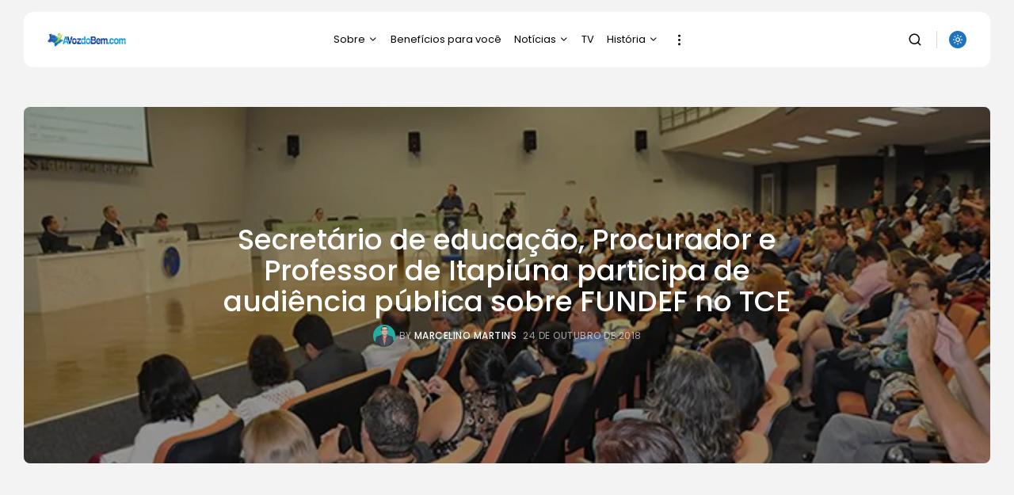

--- FILE ---
content_type: text/html; charset=utf-8
request_url: https://www.google.com/recaptcha/api2/aframe
body_size: 268
content:
<!DOCTYPE HTML><html><head><meta http-equiv="content-type" content="text/html; charset=UTF-8"></head><body><script nonce="0Dd7hqXr8-x8_oZjt6VU3A">/** Anti-fraud and anti-abuse applications only. See google.com/recaptcha */ try{var clients={'sodar':'https://pagead2.googlesyndication.com/pagead/sodar?'};window.addEventListener("message",function(a){try{if(a.source===window.parent){var b=JSON.parse(a.data);var c=clients[b['id']];if(c){var d=document.createElement('img');d.src=c+b['params']+'&rc='+(localStorage.getItem("rc::a")?sessionStorage.getItem("rc::b"):"");window.document.body.appendChild(d);sessionStorage.setItem("rc::e",parseInt(sessionStorage.getItem("rc::e")||0)+1);localStorage.setItem("rc::h",'1769745026123');}}}catch(b){}});window.parent.postMessage("_grecaptcha_ready", "*");}catch(b){}</script></body></html>